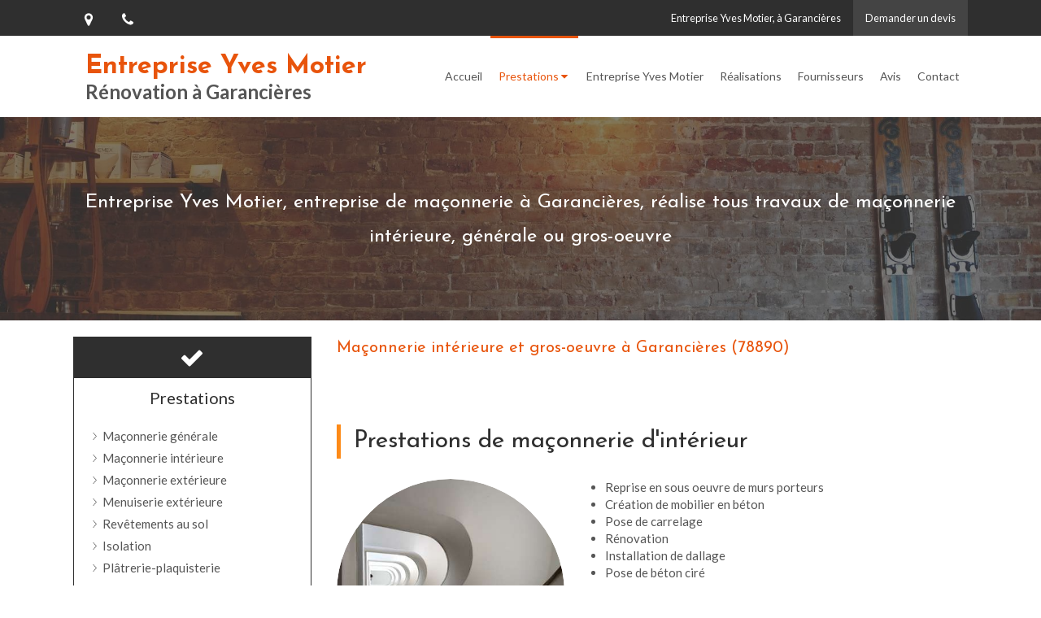

--- FILE ---
content_type: text/css
request_url: https://www.entreprise-yves-motier.fr/styles/pages/291268/1712684021/containers-specific-styles.css
body_size: 186
content:
.container_10138645_inner:before{content:"";position:absolute;top:0;bottom:0;left:0;right:0;opacity:1.0}.container_10138675_inner{background-repeat:no-repeat;-webkit-background-size:cover;-moz-background-size:cover;-o-background-size:cover;background-size:cover;background-position:center;background-attachment:fixed}@media (max-width: 992px){.container_10138675_inner{background-image:url(https://files.sbcdnsb.com/images/2wvMf0HKnFl7XaOZtENa9A/content/1543239798/625861/1000/photo-1463797221720-6b07e6426c24-ixlib-rb-0-3.jpeg)}}@media (max-width: 1199px){.container_10138675_inner{background-image:url(https://files.sbcdnsb.com/images/2wvMf0HKnFl7XaOZtENa9A/content/1543239798/625861/1200/photo-1463797221720-6b07e6426c24-ixlib-rb-0-3.jpeg)}}@media (min-width: 1200px){.container_10138675_inner{background-image:url(https://files.sbcdnsb.com/images/2wvMf0HKnFl7XaOZtENa9A/content/1543239798/625861/2000/photo-1463797221720-6b07e6426c24-ixlib-rb-0-3.jpeg)}}@media (max-width: 1024px){.container_10138675_inner{background-attachment:scroll}}.container_10138675_inner:before{content:"";position:absolute;top:0;bottom:0;left:0;right:0;opacity:0.6}.container_10156205_inner{position:relative}.container_10138800_inner{position:relative}.container_10138800_inner:before{content:"";position:absolute;top:0;bottom:0;left:0;right:0;opacity:1.0}
